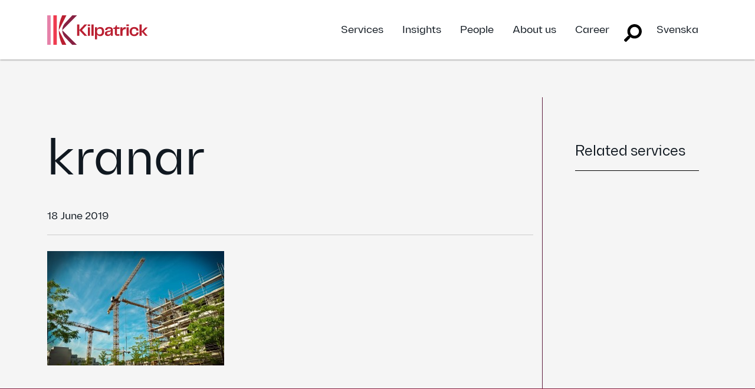

--- FILE ---
content_type: text/html; charset=UTF-8
request_url: https://kilpatrick.se/en/kranar-2/
body_size: 39343
content:

<!doctype html>
<html lang="en-US">
<head>
	<!-- Start cookieyes banner --> <script id="cookieyes" type="text/javascript" src="https://cdn-cookieyes.com/client_data/6f92b3d7b8febb28707a253f/script.js"></script> <!-- End cookieyes banner -->
	<meta charset="UTF-8">
	<meta name="viewport" content="width=device-width, initial-scale=1">
	<link rel="profile" href="https://gmpg.org/xfn/11">
	<script
  src="https://code.jquery.com/jquery-3.3.1.min.js" 
  integrity="sha256-FgpCb/KJQlLNfOu91ta32o/NMZxltwRo8QtmkMRdAu8="
  crossorigin="anonymous"></script>
 <!-- <script src="https://kilpatrick.se/wp-content/themes/kilpatrick/js/Kilpatrick.Foundation.utility.js"></script> -->
	
	<meta name='robots' content='index, follow, max-image-preview:large, max-snippet:-1, max-video-preview:-1' />
	<style>img:is([sizes="auto" i], [sizes^="auto," i]) { contain-intrinsic-size: 3000px 1500px }</style>
	<link rel="alternate" hreflang="sv" href="https://kilpatrick.se/arkitekt-inte-skyldig-att-ange-hojdsystem-bygghandlingar/kranar/" />
<link rel="alternate" hreflang="en" href="https://kilpatrick.se/en/kranar-2/" />
<link rel="alternate" hreflang="x-default" href="https://kilpatrick.se/arkitekt-inte-skyldig-att-ange-hojdsystem-bygghandlingar/kranar/" />

	<!-- This site is optimized with the Yoast SEO plugin v21.5 - https://yoast.com/wordpress/plugins/seo/ -->
	<title>kranar - Kilpatrick</title>
	<link rel="canonical" href="https://kilpatrick.se/en/kranar-2/" />
	<meta property="og:locale" content="en_US" />
	<meta property="og:type" content="article" />
	<meta property="og:title" content="kranar - Kilpatrick" />
	<meta property="og:url" content="https://kilpatrick.se/en/kranar-2/" />
	<meta property="og:site_name" content="Kilpatrick" />
	<meta property="og:image" content="https://kilpatrick.se/en/kranar-2/" />
	<meta property="og:image:width" content="2320" />
	<meta property="og:image:height" content="1500" />
	<meta property="og:image:type" content="image/jpeg" />
	<script type="application/ld+json" class="yoast-schema-graph">{"@context":"https://schema.org","@graph":[{"@type":"WebPage","@id":"https://kilpatrick.se/en/kranar-2/","url":"https://kilpatrick.se/en/kranar-2/","name":"kranar - Kilpatrick","isPartOf":{"@id":"https://kilpatrick.se/#website"},"primaryImageOfPage":{"@id":"https://kilpatrick.se/en/kranar-2/#primaryimage"},"image":{"@id":"https://kilpatrick.se/en/kranar-2/#primaryimage"},"thumbnailUrl":"https://kilpatrick.se/wp-content/uploads/kranar.jpeg","datePublished":"2019-06-18T14:06:31+00:00","dateModified":"2019-06-18T14:06:31+00:00","breadcrumb":{"@id":"https://kilpatrick.se/en/kranar-2/#breadcrumb"},"inLanguage":"en-US","potentialAction":[{"@type":"ReadAction","target":["https://kilpatrick.se/en/kranar-2/"]}]},{"@type":"ImageObject","inLanguage":"en-US","@id":"https://kilpatrick.se/en/kranar-2/#primaryimage","url":"https://kilpatrick.se/wp-content/uploads/kranar.jpeg","contentUrl":"https://kilpatrick.se/wp-content/uploads/kranar.jpeg","width":2320,"height":1500},{"@type":"BreadcrumbList","@id":"https://kilpatrick.se/en/kranar-2/#breadcrumb","itemListElement":[{"@type":"ListItem","position":1,"name":"Home","item":"https://kilpatrick.se/en/"},{"@type":"ListItem","position":2,"name":"kranar"}]},{"@type":"WebSite","@id":"https://kilpatrick.se/#website","url":"https://kilpatrick.se/","name":"Kilpatrick","description":"","potentialAction":[{"@type":"SearchAction","target":{"@type":"EntryPoint","urlTemplate":"https://kilpatrick.se/?s={search_term_string}"},"query-input":"required name=search_term_string"}],"inLanguage":"en-US"}]}</script>
	<!-- / Yoast SEO plugin. -->


<link rel='dns-prefetch' href='//www.googletagmanager.com' />
<link rel="alternate" type="application/rss+xml" title="Kilpatrick &raquo; Feed" href="https://kilpatrick.se/en/feed/" />
<link rel="alternate" type="application/rss+xml" title="Kilpatrick &raquo; Comments Feed" href="https://kilpatrick.se/en/comments/feed/" />
<script>
window._wpemojiSettings = {"baseUrl":"https:\/\/s.w.org\/images\/core\/emoji\/16.0.1\/72x72\/","ext":".png","svgUrl":"https:\/\/s.w.org\/images\/core\/emoji\/16.0.1\/svg\/","svgExt":".svg","source":{"concatemoji":"https:\/\/kilpatrick.se\/wp-includes\/js\/wp-emoji-release.min.js?ver=6.8.3"}};
/*! This file is auto-generated */
!function(s,n){var o,i,e;function c(e){try{var t={supportTests:e,timestamp:(new Date).valueOf()};sessionStorage.setItem(o,JSON.stringify(t))}catch(e){}}function p(e,t,n){e.clearRect(0,0,e.canvas.width,e.canvas.height),e.fillText(t,0,0);var t=new Uint32Array(e.getImageData(0,0,e.canvas.width,e.canvas.height).data),a=(e.clearRect(0,0,e.canvas.width,e.canvas.height),e.fillText(n,0,0),new Uint32Array(e.getImageData(0,0,e.canvas.width,e.canvas.height).data));return t.every(function(e,t){return e===a[t]})}function u(e,t){e.clearRect(0,0,e.canvas.width,e.canvas.height),e.fillText(t,0,0);for(var n=e.getImageData(16,16,1,1),a=0;a<n.data.length;a++)if(0!==n.data[a])return!1;return!0}function f(e,t,n,a){switch(t){case"flag":return n(e,"\ud83c\udff3\ufe0f\u200d\u26a7\ufe0f","\ud83c\udff3\ufe0f\u200b\u26a7\ufe0f")?!1:!n(e,"\ud83c\udde8\ud83c\uddf6","\ud83c\udde8\u200b\ud83c\uddf6")&&!n(e,"\ud83c\udff4\udb40\udc67\udb40\udc62\udb40\udc65\udb40\udc6e\udb40\udc67\udb40\udc7f","\ud83c\udff4\u200b\udb40\udc67\u200b\udb40\udc62\u200b\udb40\udc65\u200b\udb40\udc6e\u200b\udb40\udc67\u200b\udb40\udc7f");case"emoji":return!a(e,"\ud83e\udedf")}return!1}function g(e,t,n,a){var r="undefined"!=typeof WorkerGlobalScope&&self instanceof WorkerGlobalScope?new OffscreenCanvas(300,150):s.createElement("canvas"),o=r.getContext("2d",{willReadFrequently:!0}),i=(o.textBaseline="top",o.font="600 32px Arial",{});return e.forEach(function(e){i[e]=t(o,e,n,a)}),i}function t(e){var t=s.createElement("script");t.src=e,t.defer=!0,s.head.appendChild(t)}"undefined"!=typeof Promise&&(o="wpEmojiSettingsSupports",i=["flag","emoji"],n.supports={everything:!0,everythingExceptFlag:!0},e=new Promise(function(e){s.addEventListener("DOMContentLoaded",e,{once:!0})}),new Promise(function(t){var n=function(){try{var e=JSON.parse(sessionStorage.getItem(o));if("object"==typeof e&&"number"==typeof e.timestamp&&(new Date).valueOf()<e.timestamp+604800&&"object"==typeof e.supportTests)return e.supportTests}catch(e){}return null}();if(!n){if("undefined"!=typeof Worker&&"undefined"!=typeof OffscreenCanvas&&"undefined"!=typeof URL&&URL.createObjectURL&&"undefined"!=typeof Blob)try{var e="postMessage("+g.toString()+"("+[JSON.stringify(i),f.toString(),p.toString(),u.toString()].join(",")+"));",a=new Blob([e],{type:"text/javascript"}),r=new Worker(URL.createObjectURL(a),{name:"wpTestEmojiSupports"});return void(r.onmessage=function(e){c(n=e.data),r.terminate(),t(n)})}catch(e){}c(n=g(i,f,p,u))}t(n)}).then(function(e){for(var t in e)n.supports[t]=e[t],n.supports.everything=n.supports.everything&&n.supports[t],"flag"!==t&&(n.supports.everythingExceptFlag=n.supports.everythingExceptFlag&&n.supports[t]);n.supports.everythingExceptFlag=n.supports.everythingExceptFlag&&!n.supports.flag,n.DOMReady=!1,n.readyCallback=function(){n.DOMReady=!0}}).then(function(){return e}).then(function(){var e;n.supports.everything||(n.readyCallback(),(e=n.source||{}).concatemoji?t(e.concatemoji):e.wpemoji&&e.twemoji&&(t(e.twemoji),t(e.wpemoji)))}))}((window,document),window._wpemojiSettings);
</script>
<style id='wp-emoji-styles-inline-css'>

	img.wp-smiley, img.emoji {
		display: inline !important;
		border: none !important;
		box-shadow: none !important;
		height: 1em !important;
		width: 1em !important;
		margin: 0 0.07em !important;
		vertical-align: -0.1em !important;
		background: none !important;
		padding: 0 !important;
	}
</style>
<link rel='stylesheet' id='wp-block-library-css' href='https://kilpatrick.se/wp-includes/css/dist/block-library/style.min.css?ver=6.8.3' media='all' />
<style id='classic-theme-styles-inline-css'>
/*! This file is auto-generated */
.wp-block-button__link{color:#fff;background-color:#32373c;border-radius:9999px;box-shadow:none;text-decoration:none;padding:calc(.667em + 2px) calc(1.333em + 2px);font-size:1.125em}.wp-block-file__button{background:#32373c;color:#fff;text-decoration:none}
</style>
<style id='global-styles-inline-css'>
:root{--wp--preset--aspect-ratio--square: 1;--wp--preset--aspect-ratio--4-3: 4/3;--wp--preset--aspect-ratio--3-4: 3/4;--wp--preset--aspect-ratio--3-2: 3/2;--wp--preset--aspect-ratio--2-3: 2/3;--wp--preset--aspect-ratio--16-9: 16/9;--wp--preset--aspect-ratio--9-16: 9/16;--wp--preset--color--black: #000000;--wp--preset--color--cyan-bluish-gray: #abb8c3;--wp--preset--color--white: #ffffff;--wp--preset--color--pale-pink: #f78da7;--wp--preset--color--vivid-red: #cf2e2e;--wp--preset--color--luminous-vivid-orange: #ff6900;--wp--preset--color--luminous-vivid-amber: #fcb900;--wp--preset--color--light-green-cyan: #7bdcb5;--wp--preset--color--vivid-green-cyan: #00d084;--wp--preset--color--pale-cyan-blue: #8ed1fc;--wp--preset--color--vivid-cyan-blue: #0693e3;--wp--preset--color--vivid-purple: #9b51e0;--wp--preset--gradient--vivid-cyan-blue-to-vivid-purple: linear-gradient(135deg,rgba(6,147,227,1) 0%,rgb(155,81,224) 100%);--wp--preset--gradient--light-green-cyan-to-vivid-green-cyan: linear-gradient(135deg,rgb(122,220,180) 0%,rgb(0,208,130) 100%);--wp--preset--gradient--luminous-vivid-amber-to-luminous-vivid-orange: linear-gradient(135deg,rgba(252,185,0,1) 0%,rgba(255,105,0,1) 100%);--wp--preset--gradient--luminous-vivid-orange-to-vivid-red: linear-gradient(135deg,rgba(255,105,0,1) 0%,rgb(207,46,46) 100%);--wp--preset--gradient--very-light-gray-to-cyan-bluish-gray: linear-gradient(135deg,rgb(238,238,238) 0%,rgb(169,184,195) 100%);--wp--preset--gradient--cool-to-warm-spectrum: linear-gradient(135deg,rgb(74,234,220) 0%,rgb(151,120,209) 20%,rgb(207,42,186) 40%,rgb(238,44,130) 60%,rgb(251,105,98) 80%,rgb(254,248,76) 100%);--wp--preset--gradient--blush-light-purple: linear-gradient(135deg,rgb(255,206,236) 0%,rgb(152,150,240) 100%);--wp--preset--gradient--blush-bordeaux: linear-gradient(135deg,rgb(254,205,165) 0%,rgb(254,45,45) 50%,rgb(107,0,62) 100%);--wp--preset--gradient--luminous-dusk: linear-gradient(135deg,rgb(255,203,112) 0%,rgb(199,81,192) 50%,rgb(65,88,208) 100%);--wp--preset--gradient--pale-ocean: linear-gradient(135deg,rgb(255,245,203) 0%,rgb(182,227,212) 50%,rgb(51,167,181) 100%);--wp--preset--gradient--electric-grass: linear-gradient(135deg,rgb(202,248,128) 0%,rgb(113,206,126) 100%);--wp--preset--gradient--midnight: linear-gradient(135deg,rgb(2,3,129) 0%,rgb(40,116,252) 100%);--wp--preset--font-size--small: 13px;--wp--preset--font-size--medium: 20px;--wp--preset--font-size--large: 36px;--wp--preset--font-size--x-large: 42px;--wp--preset--spacing--20: 0.44rem;--wp--preset--spacing--30: 0.67rem;--wp--preset--spacing--40: 1rem;--wp--preset--spacing--50: 1.5rem;--wp--preset--spacing--60: 2.25rem;--wp--preset--spacing--70: 3.38rem;--wp--preset--spacing--80: 5.06rem;--wp--preset--shadow--natural: 6px 6px 9px rgba(0, 0, 0, 0.2);--wp--preset--shadow--deep: 12px 12px 50px rgba(0, 0, 0, 0.4);--wp--preset--shadow--sharp: 6px 6px 0px rgba(0, 0, 0, 0.2);--wp--preset--shadow--outlined: 6px 6px 0px -3px rgba(255, 255, 255, 1), 6px 6px rgba(0, 0, 0, 1);--wp--preset--shadow--crisp: 6px 6px 0px rgba(0, 0, 0, 1);}:where(.is-layout-flex){gap: 0.5em;}:where(.is-layout-grid){gap: 0.5em;}body .is-layout-flex{display: flex;}.is-layout-flex{flex-wrap: wrap;align-items: center;}.is-layout-flex > :is(*, div){margin: 0;}body .is-layout-grid{display: grid;}.is-layout-grid > :is(*, div){margin: 0;}:where(.wp-block-columns.is-layout-flex){gap: 2em;}:where(.wp-block-columns.is-layout-grid){gap: 2em;}:where(.wp-block-post-template.is-layout-flex){gap: 1.25em;}:where(.wp-block-post-template.is-layout-grid){gap: 1.25em;}.has-black-color{color: var(--wp--preset--color--black) !important;}.has-cyan-bluish-gray-color{color: var(--wp--preset--color--cyan-bluish-gray) !important;}.has-white-color{color: var(--wp--preset--color--white) !important;}.has-pale-pink-color{color: var(--wp--preset--color--pale-pink) !important;}.has-vivid-red-color{color: var(--wp--preset--color--vivid-red) !important;}.has-luminous-vivid-orange-color{color: var(--wp--preset--color--luminous-vivid-orange) !important;}.has-luminous-vivid-amber-color{color: var(--wp--preset--color--luminous-vivid-amber) !important;}.has-light-green-cyan-color{color: var(--wp--preset--color--light-green-cyan) !important;}.has-vivid-green-cyan-color{color: var(--wp--preset--color--vivid-green-cyan) !important;}.has-pale-cyan-blue-color{color: var(--wp--preset--color--pale-cyan-blue) !important;}.has-vivid-cyan-blue-color{color: var(--wp--preset--color--vivid-cyan-blue) !important;}.has-vivid-purple-color{color: var(--wp--preset--color--vivid-purple) !important;}.has-black-background-color{background-color: var(--wp--preset--color--black) !important;}.has-cyan-bluish-gray-background-color{background-color: var(--wp--preset--color--cyan-bluish-gray) !important;}.has-white-background-color{background-color: var(--wp--preset--color--white) !important;}.has-pale-pink-background-color{background-color: var(--wp--preset--color--pale-pink) !important;}.has-vivid-red-background-color{background-color: var(--wp--preset--color--vivid-red) !important;}.has-luminous-vivid-orange-background-color{background-color: var(--wp--preset--color--luminous-vivid-orange) !important;}.has-luminous-vivid-amber-background-color{background-color: var(--wp--preset--color--luminous-vivid-amber) !important;}.has-light-green-cyan-background-color{background-color: var(--wp--preset--color--light-green-cyan) !important;}.has-vivid-green-cyan-background-color{background-color: var(--wp--preset--color--vivid-green-cyan) !important;}.has-pale-cyan-blue-background-color{background-color: var(--wp--preset--color--pale-cyan-blue) !important;}.has-vivid-cyan-blue-background-color{background-color: var(--wp--preset--color--vivid-cyan-blue) !important;}.has-vivid-purple-background-color{background-color: var(--wp--preset--color--vivid-purple) !important;}.has-black-border-color{border-color: var(--wp--preset--color--black) !important;}.has-cyan-bluish-gray-border-color{border-color: var(--wp--preset--color--cyan-bluish-gray) !important;}.has-white-border-color{border-color: var(--wp--preset--color--white) !important;}.has-pale-pink-border-color{border-color: var(--wp--preset--color--pale-pink) !important;}.has-vivid-red-border-color{border-color: var(--wp--preset--color--vivid-red) !important;}.has-luminous-vivid-orange-border-color{border-color: var(--wp--preset--color--luminous-vivid-orange) !important;}.has-luminous-vivid-amber-border-color{border-color: var(--wp--preset--color--luminous-vivid-amber) !important;}.has-light-green-cyan-border-color{border-color: var(--wp--preset--color--light-green-cyan) !important;}.has-vivid-green-cyan-border-color{border-color: var(--wp--preset--color--vivid-green-cyan) !important;}.has-pale-cyan-blue-border-color{border-color: var(--wp--preset--color--pale-cyan-blue) !important;}.has-vivid-cyan-blue-border-color{border-color: var(--wp--preset--color--vivid-cyan-blue) !important;}.has-vivid-purple-border-color{border-color: var(--wp--preset--color--vivid-purple) !important;}.has-vivid-cyan-blue-to-vivid-purple-gradient-background{background: var(--wp--preset--gradient--vivid-cyan-blue-to-vivid-purple) !important;}.has-light-green-cyan-to-vivid-green-cyan-gradient-background{background: var(--wp--preset--gradient--light-green-cyan-to-vivid-green-cyan) !important;}.has-luminous-vivid-amber-to-luminous-vivid-orange-gradient-background{background: var(--wp--preset--gradient--luminous-vivid-amber-to-luminous-vivid-orange) !important;}.has-luminous-vivid-orange-to-vivid-red-gradient-background{background: var(--wp--preset--gradient--luminous-vivid-orange-to-vivid-red) !important;}.has-very-light-gray-to-cyan-bluish-gray-gradient-background{background: var(--wp--preset--gradient--very-light-gray-to-cyan-bluish-gray) !important;}.has-cool-to-warm-spectrum-gradient-background{background: var(--wp--preset--gradient--cool-to-warm-spectrum) !important;}.has-blush-light-purple-gradient-background{background: var(--wp--preset--gradient--blush-light-purple) !important;}.has-blush-bordeaux-gradient-background{background: var(--wp--preset--gradient--blush-bordeaux) !important;}.has-luminous-dusk-gradient-background{background: var(--wp--preset--gradient--luminous-dusk) !important;}.has-pale-ocean-gradient-background{background: var(--wp--preset--gradient--pale-ocean) !important;}.has-electric-grass-gradient-background{background: var(--wp--preset--gradient--electric-grass) !important;}.has-midnight-gradient-background{background: var(--wp--preset--gradient--midnight) !important;}.has-small-font-size{font-size: var(--wp--preset--font-size--small) !important;}.has-medium-font-size{font-size: var(--wp--preset--font-size--medium) !important;}.has-large-font-size{font-size: var(--wp--preset--font-size--large) !important;}.has-x-large-font-size{font-size: var(--wp--preset--font-size--x-large) !important;}
:where(.wp-block-post-template.is-layout-flex){gap: 1.25em;}:where(.wp-block-post-template.is-layout-grid){gap: 1.25em;}
:where(.wp-block-columns.is-layout-flex){gap: 2em;}:where(.wp-block-columns.is-layout-grid){gap: 2em;}
:root :where(.wp-block-pullquote){font-size: 1.5em;line-height: 1.6;}
</style>
<link rel='stylesheet' id='wpml-legacy-horizontal-list-0-css' href='https://kilpatrick.se/wp-content/plugins/sitepress-multilingual-cms/templates/language-switchers/legacy-list-horizontal/style.min.css?ver=1' media='all' />
<style id='wpml-legacy-horizontal-list-0-inline-css'>
.wpml-ls-statics-shortcode_actions{background-color:#eeeeee;}.wpml-ls-statics-shortcode_actions, .wpml-ls-statics-shortcode_actions .wpml-ls-sub-menu, .wpml-ls-statics-shortcode_actions a {border-color:#cdcdcd;}.wpml-ls-statics-shortcode_actions a, .wpml-ls-statics-shortcode_actions .wpml-ls-sub-menu a, .wpml-ls-statics-shortcode_actions .wpml-ls-sub-menu a:link, .wpml-ls-statics-shortcode_actions li:not(.wpml-ls-current-language) .wpml-ls-link, .wpml-ls-statics-shortcode_actions li:not(.wpml-ls-current-language) .wpml-ls-link:link {color:#444444;background-color:#ffffff;}.wpml-ls-statics-shortcode_actions .wpml-ls-sub-menu a:hover,.wpml-ls-statics-shortcode_actions .wpml-ls-sub-menu a:focus, .wpml-ls-statics-shortcode_actions .wpml-ls-sub-menu a:link:hover, .wpml-ls-statics-shortcode_actions .wpml-ls-sub-menu a:link:focus {color:#000000;background-color:#eeeeee;}.wpml-ls-statics-shortcode_actions .wpml-ls-current-language > a {color:#444444;background-color:#ffffff;}.wpml-ls-statics-shortcode_actions .wpml-ls-current-language:hover>a, .wpml-ls-statics-shortcode_actions .wpml-ls-current-language>a:focus {color:#000000;background-color:#eeeeee;}
</style>
<link rel='stylesheet' id='wpml-menu-item-0-css' href='https://kilpatrick.se/wp-content/plugins/sitepress-multilingual-cms/templates/language-switchers/menu-item/style.min.css?ver=1' media='all' />
<link rel='stylesheet' id='search-filter-plugin-styles-css' href='https://kilpatrick.se/wp-content/plugins/search-filter-pro/public/assets/css/search-filter.min.css?ver=2.5.21' media='all' />
<link rel='stylesheet' id='kilpatrick-style-css' href='https://kilpatrick.se/wp-content/themes/kilpatrick/style.css?ver=1.2.7' media='all' />
<script src="https://kilpatrick.se/wp-includes/js/jquery/jquery.min.js?ver=3.7.1" id="jquery-core-js"></script>
<script src="https://kilpatrick.se/wp-includes/js/jquery/jquery-migrate.min.js?ver=3.4.1" id="jquery-migrate-js"></script>
<script id="search-filter-plugin-build-js-extra">
var SF_LDATA = {"ajax_url":"https:\/\/kilpatrick.se\/wp-admin\/admin-ajax.php","home_url":"https:\/\/kilpatrick.se\/en\/","extensions":[]};
</script>
<script src="https://kilpatrick.se/wp-content/plugins/search-filter-pro/public/assets/js/search-filter-build.min.js?ver=2.5.21" id="search-filter-plugin-build-js"></script>
<script src="https://kilpatrick.se/wp-content/plugins/search-filter-pro/public/assets/js/chosen.jquery.min.js?ver=2.5.21" id="search-filter-plugin-chosen-js"></script>

<!-- Google tag (gtag.js) snippet added by Site Kit -->
<!-- Google Analytics snippet added by Site Kit -->
<script src="https://www.googletagmanager.com/gtag/js?id=GT-MBNRMT5" id="google_gtagjs-js" async></script>
<script id="google_gtagjs-js-after">
window.dataLayer = window.dataLayer || [];function gtag(){dataLayer.push(arguments);}
gtag("set","linker",{"domains":["kilpatrick.se"]});
gtag("js", new Date());
gtag("set", "developer_id.dZTNiMT", true);
gtag("config", "GT-MBNRMT5");
</script>
<link rel="https://api.w.org/" href="https://kilpatrick.se/en/wp-json/" /><link rel="alternate" title="JSON" type="application/json" href="https://kilpatrick.se/en/wp-json/wp/v2/media/7086" /><link rel="EditURI" type="application/rsd+xml" title="RSD" href="https://kilpatrick.se/xmlrpc.php?rsd" />
<meta name="generator" content="WordPress 6.8.3" />
<link rel='shortlink' href='https://kilpatrick.se/en/?p=7086' />
<link rel="alternate" title="oEmbed (JSON)" type="application/json+oembed" href="https://kilpatrick.se/en/wp-json/oembed/1.0/embed?url=https%3A%2F%2Fkilpatrick.se%2Fen%2Fkranar-2%2F" />
<link rel="alternate" title="oEmbed (XML)" type="text/xml+oembed" href="https://kilpatrick.se/en/wp-json/oembed/1.0/embed?url=https%3A%2F%2Fkilpatrick.se%2Fen%2Fkranar-2%2F&#038;format=xml" />
<meta name="generator" content="WPML ver:4.7.6 stt:1,50;" />
<meta name="generator" content="Site Kit by Google 1.170.0" />		<style id="wp-custom-css">
			
footer {
  display: grid !important;
  grid-template-columns: 1fr auto;
  grid-template-rows: auto auto;
  grid-template-areas:
    "copy  copy"
    "menu  social";
  align-items: center;
  column-gap: 1rem;
  color: #fff;
  text-align: left;
}

footer .footer-copyright {
  grid-area: copy;
  margin: 0 0 0.0rem 0;
  color: #fff;
  text-align: left !important;
  font-size: 1rem;
  line-height: 1;
}

footer .text {
  grid-area: menu;
  width: 100%;
}

footer .menu-footer-navigation-container {
  margin: 0;
  padding: 0;
}

footer .links {
  display: flex;
  flex-wrap: wrap;
  justify-content: flex-start;
  gap: 0.5rem;
  margin: 0;
  padding: 0;
  list-style: none;
  min-width: 0;
}

footer .links a {
  color: #fff !important;
  text-decoration: none;
}

footer .links a:hover {
  opacity: 0.85;
}

footer .icons {
  grid-area: social;
  display: flex;
  gap: 0.5rem;
  list-style: none;
  margin: 0;
  padding: 0;
  justify-self: end;
  white-space: nowrap;
  width: auto !important;
  max-width: none !important;
}

footer .icons li { display: inline-flex; }
footer .icons a  { display: inline-flex; align-items: center; }

footer .text,
footer .icons,
footer .text > *,
footer .icons > * {
  float: none !important;
  width: auto !important;
  text-align: left !important;
}

footer * {
  white-space: normal !important;
}
		</style>
			
	<!-- Google Tag Manager -->
<script>(function(w,d,s,l,i){w[l]=w[l]||[];w[l].push({'gtm.start':
new Date().getTime(),event:'gtm.js'});var f=d.getElementsByTagName(s)[0],
j=d.createElement(s),dl=l!='dataLayer'?'&l='+l:'';j.async=true;j.src=
'https://www.googletagmanager.com/gtm.js?id='+i+dl;f.parentNode.insertBefore(j,f);
})(window,document,'script','dataLayer','GTM-TK9THKPB');</script>
<!-- End Google Tag Manager -->
	
<script>
document.addEventListener("DOMContentLoaded", function() {
  const menu = document.getElementById('menu');
  
  if (!menu) {
    console.error("Menu element not found");
    return;
  }

  let lastScrollY = window.scrollY;
  let menuHidden = false;
  const scrollThreshold = 50; // Minimum scroll distance in pixels

  function handleScroll() {
    const currentScrollY = window.scrollY;

    // Only show/hide menu after passing the scroll threshold
    if (currentScrollY > scrollThreshold && currentScrollY > lastScrollY) {
      // Scrolling down beyond threshold - hide the menu
      if (!menuHidden) {
        menu.style.top = '-102px'; // Adjust as needed
        menuHidden = true;
      }
    } else {
      // Scrolling up or at the top - show the menu
      menu.style.top = '0';
      menuHidden = false;
    }

    lastScrollY = currentScrollY;
  }

  window.addEventListener('scroll', handleScroll);
});
</script>

</head>

<body class="attachment wp-singular attachment-template-default single single-attachment postid-7086 attachmentid-7086 attachment-jpeg wp-theme-kilpatrick no-sidebar" data-page-url="/en" data-aos-easing="ease" data-aos-duration="400" data-aos-delay="0">


    <div class="search-field-wrap">
        <div class="search-field">
                
    <form role="search" method="get" class="search-form" action="https://kilpatrick.se/en/">
    <label>
        <span class="screen-reader-text">Search for:</span>
        <input type="search" class="search-field"
            placeholder="Search …"
            value="" name="s"
            title="Search for:" />
			<input type="submit" value="Sök">
			<span class="close-icon"></span>
    </label>


    </form>



            </div>
    </div>
<header class="nav__wrapper" id="menu">
 
	<div class="px-0 grid grid-nowidth">
		<div class="px-0 col nav__inner">

	<div class="logo nav__logo">
<a href="https://kilpatrick.se/en/">

	<img id="logo-img" src="https://kilpatrick.se/wp-content/themes/kilpatrick/img/logo.svg" alt="">

</a>

</div>
	
	<nav id="site-navigation" class="main-navigation">
			<div class="search-icon mobile search-icon-mobile">
				
		</div>
			<label for="menu-trigger" class="nav__mobile--open">

			<div class="menu main-menu"><span></span></div>	

			</label>
			<input type="checkbox" id="menu-trigger" class="nav__trigger--main">
			<div class="nav__mobile">
				<div class="grid nav__grid px-lg-0">
		
				<div class="menu-primary-nav-new-container"><ul id="primary-menu" class="nav-menu"><li id="menu-item-3239" class="menu-item menu-item-type-post_type menu-item-object-page menu-item-3239"><a href="https://kilpatrick.se/en/services/">Services</a></li>
<li id="menu-item-3911" class="menu-item menu-item-type-post_type menu-item-object-page menu-item-3911"><a href="https://kilpatrick.se/en/insights/">Insights</a></li>
<li id="menu-item-3247" class="menu-item menu-item-type-post_type menu-item-object-page menu-item-3247"><a href="https://kilpatrick.se/en/people/">People</a></li>
<li id="menu-item-3243" class="menu-item menu-item-type-post_type menu-item-object-page menu-item-3243"><a href="https://kilpatrick.se/en/aboutkt/">About us</a></li>
<li id="menu-item-3238" class="karriar menu-item menu-item-type-custom menu-item-object-custom menu-item-3238"><a target="_blank" href="https://karriar.kilpatrick.se/">Career</a></li>
<li id="menu-item-8250" class="search-icon menu-item menu-item-type-custom menu-item-object-custom menu-item-8250"><a href="#">Search</a></li>
<li id="menu-item-wpml-ls-23-sv" class="menu-item-language menu-item wpml-ls-slot-23 wpml-ls-item wpml-ls-item-sv wpml-ls-menu-item wpml-ls-first-item wpml-ls-last-item menu-item-type-wpml_ls_menu_item menu-item-object-wpml_ls_menu_item menu-item-wpml-ls-23-sv"><a href="https://kilpatrick.se/arkitekt-inte-skyldig-att-ange-hojdsystem-bygghandlingar/kranar/" title="Switch to Svenska"><span class="wpml-ls-native" lang="sv">Svenska</span></a></li>
</ul></div>
			</div>
			</div>
</nav>

		</div>
		
	</div>

			</header>
<main id="page" class="site">
	<a class="skip-link screen-reader-text" href="#primary">Skip to content</a>


<div id="content" class="site-content">
<div class="body-container">
<div class="grid px-0">
<div class="detailPage">
<div class="grid px-0">
		
<!--left section-->

<div class="col-12 col-md-9 bdr-right pl-md-0">
<!--body-->
<!--left section-->

<h1 id="overview" class="mainheading scrollableItem">
<span></span>kranar </h1>
<div class="insight-author-detail">
    <div class="row">
        <div class="col-sm-3">
    		<span class="dates">
			18 June 2019    		</span>
		</div>
		<div class="col-sm-6">
    		<span class="author"> 
			</span>
		</div>
        <div class="col-sm-2">

       	
        </div>
    </div>
</div>

<hr/>

<div class="abstract ">
            <span class="abstractdetail">
			<p class="attachment"><a href='https://kilpatrick.se/wp-content/uploads/kranar.jpeg'><img fetchpriority="high" decoding="async" width="300" height="194" src="https://kilpatrick.se/wp-content/uploads/kranar-300x194.jpeg" class="attachment-medium size-medium" alt="" srcset="https://kilpatrick.se/wp-content/uploads/kranar-300x194.jpeg 300w, https://kilpatrick.se/wp-content/uploads/kranar-768x497.jpeg 768w, https://kilpatrick.se/wp-content/uploads/kranar-1024x662.jpeg 1024w" sizes="(max-width: 300px) 100vw, 300px" /></a></p>
      		</span>
</div>

							


<div id="contacts" class="mt-4 mb-4">
	
	</div>
	
	

	<!-- News relation start -->

							
							 
							 
							 

<!-- News relation END -->	
	
	

	
	
	
	
	
<!--body-->
</div>
<!--left section-->

<!--right section-->
<div class="col-12 col-md-3">        
	<div class="rightPanel d-none d-md-block">
    
   
    <ul class="rightPanelnav">            
    <h2 class="b-heading no-bdr">Related services</h2>
		     
   <!-- Verksamhetsområden  -->
    
		            
	</div>
</div>
<!--right section-->

</div>
</div>
</div>
</div>
</div>


<section class="footer-contact">
<div><img src="https://kilpatrick.se/wp-content/themes/kilpatrick/img/kts_symbol_white.png" alt="" width="30" style="margin: 0 0 1rem .1rem;"></div>
<div class="grid px-0">

<div class="col col-12 col-md-3 px-0">

	<h3>Address</h3>
	<ul>
	<li>Hovslagargatan 5B</li>
	<li>Box 5421</li>
	<li>114 84 Stockholm</li>



	</ul>

</div>

<div class="col col-12 col-md-3 px-0">

	<h3>Contact</h3>
	<ul>
	<li>T: <a href="tel:+46850564600">08 505 646 00</a></li>
	<li>E: <a href="mailto:stockholm@kilpatrick.se">stockholm@kilpatrick.se</a></li>
	<li>Org. nr: 969676 - 8705</li>


	</ul>

</div>

<div class="col col-12 col-md-3 px-0">

	<h3>Shortcuts</h3>
	<ul>
	<li><a href="https://kilpatrick.se/en/services">Services</a></li>
	<li><a href="https://kilpatrick.se/en/insights">Insights</a></li>
	<li><a href="https://kilpatrick.se/en/people">People</a></li>
	<li><a href="https://kilpatrick.se/en/aboutkt">About us</a></li>
	<li><a href="https://karriar.kilpatrick.se/" target="_blank">Career</a></li>


	</ul>

</div>

<div class="col col-12 col-md-3 px-0">

	<h3>Keep up with the latest</h3>
	<a class="base-cta transparent" href="https://kilpatrick.se/en//nyhetsbrev">Subscribe to our newsletter</a>
<div>



</div>

</div>


</div>

</section>
<footer>

	<div class="footer-copyright">
    © 2026 Kilpatrick Townsend &amp; Stockton Advokat KB
		
	</div>



  <div class="text">
	  
	  <div class="menu-footer-menu-container"><ul id="menu-footer-menu" class="links"><li id="menu-item-3446" class="menu-item menu-item-type-post_type menu-item-object-page menu-item-3446 footer-link"><a href="https://kilpatrick.se/en/disclaimer/">General terms and conditions</a></li>
<li id="menu-item-5595" class="menu-item menu-item-type-post_type menu-item-object-page menu-item-5595 footer-link"><a href="https://kilpatrick.se/en/privacy-policy/">Privacy policy</a></li>
<li id="menu-item-5594" class="menu-item menu-item-type-post_type menu-item-object-page menu-item-5594 footer-link"><a href="https://kilpatrick.se/en/cookies/">Information about cookies</a></li>
<li id="menu-item-3114" class="menu-item menu-item-type-custom menu-item-object-custom menu-item-3114 footer-link"><a target="_blank" href="https://www.kilpatricktownsend.com/Employee-Access">Employee Access</a></li>
</ul></div>  </div>
	<ul class="icons">

   
      <li>
        <a href="https://www.instagram.com/kilpatrickstockholm/" target="_blank" rel="noopener noreferrer">
          <svg width="32" height="32" viewBox="0 0 26 26" class="footer-icon" xmlns="http://www.w3.org/2000/svg">
            <circle cx="13" cy="13" r="12.5" stroke="white"></circle>
            <path d="M10.1364 6C7.855 6 6 7.855 6 10.1364V15.8636C6 18.145 7.855 20 10.1364 20H15.8636C18.145 20 20 18.145 20 15.8636V10.1364C20 7.855 18.145 6 15.8636 6H10.1364ZM10.1364 6.63636H15.8636C17.8014 6.63636 19.3636 8.19864 19.3636 10.1364V15.8636C19.3636 17.8014 17.8014 19.3636 15.8636 19.3636H10.1364C8.19864 19.3636 6.63636 17.8014 6.63636 15.8636V10.1364C6.63636 8.19864 8.19864 6.63636 10.1364 6.63636ZM16.8182 8.54545C16.4682 8.54545 16.1818 8.83182 16.1818 9.18182C16.1818 9.53182 16.4682 9.81818 16.8182 9.81818C17.1682 9.81818 17.4545 9.53182 17.4545 9.18182C17.4545 8.83182 17.1682 8.54545 16.8182 8.54545ZM13 9.5C11.0718 9.5 9.5 11.0718 9.5 13C9.5 14.9282 11.0718 16.5 13 16.5C14.9282 16.5 16.5 14.9282 16.5 13C16.5 11.0718 14.9282 9.5 13 9.5ZM13 10.1364C14.5845 10.1364 15.8636 11.4155 15.8636 13C15.8636 14.5845 14.5845 15.8636 13 15.8636C11.4155 15.8636 10.1364 14.5845 10.1364 13C10.1364 11.4155 11.4155 10.1364 13 10.1364Z" class="additional-stroke"></path>
          </svg>
        </a>
      </li>
	  <li>
        <a href="https://www.facebook.com/KilpatrickAdvokat/" target="_blank" rel="noopener noreferrer">
          <svg width="32" height="32" viewBox="0 0 26 26" class="footer-icon" xmlns="http://www.w3.org/2000/svg">
            <circle cx="13" cy="13" r="12.5" stroke="white"></circle>
            <path d="M19 7H7V19H13.4142V14.3592H11.8521V12.5425H13.4142V11.2058C13.4142 9.65667 14.3617 8.81167 15.7442 8.81167C16.21 8.81042 16.6754 8.83417 17.1388 8.88167V10.5017H16.1867C15.4333 10.5017 15.2867 10.8575 15.2867 11.3829V12.5396H17.0867L16.8525 14.3563H15.2758V18.9996H19V7Z" fill="white"></path>
          </svg>
        </a>
      </li>
      <li>
        <a href="https://www.linkedin.com/company/kilpatrick-townsend-stockton-advokat-kb/" target="_blank" rel="noopener noreferrer">
          <svg width="32" height="32" viewBox="0 0 26 26" class="footer-icon" xmlns="http://www.w3.org/2000/svg">
            <circle cx="13" cy="13" r="12.5" stroke="white"></circle>
            <path d="M17.9091 7H8.09091C7.48545 7 7 7.48545 7 8.09091V17.9091C7 18.5091 7.48545 19 8.09091 19H17.9091C18.5091 19 19 18.5091 19 17.9091V8.09091C19 7.48545 18.5091 7 17.9091 7ZM10.7909 16.8182H9.18182V11.6418H10.7909V16.8182ZM9.96727 10.9C9.44909 10.9 9.02909 10.48 9.02909 9.96182C9.02909 9.44364 9.44909 9.02364 9.96727 9.02364C10.4855 9.02364 10.9055 9.44364 10.9055 9.96182C10.9055 10.48 10.4855 10.9 9.96727 10.9ZM16.8127 16.8182H15.2036V14.2982C15.2036 13.6982 15.1927 12.9236 14.3691 12.9236C13.5455 12.9236 13.4036 13.5782 13.4036 14.2545V16.8182H11.7945V11.6418H13.3382V12.3509H13.36C13.5727 11.9418 14.1018 11.5164 14.8818 11.5164C16.5127 11.5164 16.8127 12.5909 16.8127 13.9818V16.8236V16.8182Z" fill="white"></path>
          </svg>
        </a>
      </li>
      
    </ul>
	

</footer>
</div><!-- #page -->

<script>
$(document).ready(function(){
$( ".search-icon" ).click(function() {
  $( 'div.search-field-wrap' ).toggleClass( "open" );
$( '.search-icon' ).toggleClass( "active" );

}); 

$( ".close-icon" ).click(function() {
  $( 'div.search-field-wrap' ).toggleClass( "open" );
$( '.search-icon' ).toggleClass( "active" );

}); 


 
});

document.querySelectorAll('a[href^="#"]').forEach(anchor => {
    anchor.addEventListener('click', function (e) {
        e.preventDefault();

        document.querySelector(this.getAttribute('href')).scrollIntoView({
            behavior: 'smooth'
        });
    });

    
});


</script>
<script>function slider(flag, num) {
    var current = $(".item.current"),
        next,
        index;
    if (!flag) {
      next = current.is(":last-child") ? $(".item").first() : current.next();
      index = next.index();
    } else if (flag === 'dot') {
      next = $(".item").eq(num);
      index = num;
    } else {
      next = current.is(":first-child") ? $(".item").last() : current.prev();
      index = next.index();
    }
    next.addClass("current");
    current.removeClass("current");
    $(".dot").eq(index).addClass("current").siblings().removeClass("current");
  }
  var setSlider = setInterval(slider, 4000);
  

  </script>
<script>
$( ".main-menu" ).click(function() {
  $( this ).toggleClass( "active" );


  $( 'nav.navigation' ).toggleClass( "open" );
  $( ".utility .search" ).toggle();
  $( 'div.search-field-wrap' ).removeClass( "open" );
  $( '.menu' ).removeClass( "white" )
  $( '.search .glyphicon' ).removeClass( "active" );

  if($('.main-menu').hasClass('active')){
     $('#lang_sel_list').addClass('active')
  }else{
    $('#lang_sel_list').removeClass('active')
  }


});
$( ".utility .search" ).click(function() {
  $( 'div.search-field-wrap' ).toggleClass( "open" );
$( '.search .glyphicon' ).toggleClass( "active" );
$( '.menu' ).toggleClass( "white" );

  $( this ).toggleClass( "active" );
  $( ".utility .search" ).toggleClass( "active" );
if($('div.search-field-wrap').hasClass('open')){
     $('#lang_sel_list').addClass('active')
  }else{
    $('#lang_sel_list').removeClass('active')
  }


});
  
$(".explorebtn").click(function() {
    $([document.documentElement, document.body]).animate({
        scrollTop: $("#content").offset().top - 50
    }, 1000);
});
$(document).scroll(function(){
     $('header.navbar-fixed-top').toggleClass('fixed', $(this).scrollTop() > 50);
     $('header.navbar-fixed-top').toggleClass('scrolled', $(this).scrollTop() > 50);
     $('.utility.pull-right').toggleClass('scrolled', $(this).scrollTop() > 50);
     
 });

$('.mobileTab').click(function(e){
      e.preventDefault();
      $(this).next().slideToggle('fast');

});


$('li.karriar a.link').click(function() {
    $(this).attr('target', '_blank');
});





</script>



<script type="speculationrules">
{"prefetch":[{"source":"document","where":{"and":[{"href_matches":"\/en\/*"},{"not":{"href_matches":["\/wp-*.php","\/wp-admin\/*","\/wp-content\/uploads\/*","\/wp-content\/*","\/wp-content\/plugins\/*","\/wp-content\/themes\/kilpatrick\/*","\/en\/*\\?(.+)"]}},{"not":{"selector_matches":"a[rel~=\"nofollow\"]"}},{"not":{"selector_matches":".no-prefetch, .no-prefetch a"}}]},"eagerness":"conservative"}]}
</script>
<script src="https://kilpatrick.se/wp-includes/js/jquery/ui/core.min.js?ver=1.13.3" id="jquery-ui-core-js"></script>
<script src="https://kilpatrick.se/wp-includes/js/jquery/ui/datepicker.min.js?ver=1.13.3" id="jquery-ui-datepicker-js"></script>
<script id="jquery-ui-datepicker-js-after">
jQuery(function(jQuery){jQuery.datepicker.setDefaults({"closeText":"Close","currentText":"Today","monthNames":["January","February","March","April","May","June","July","August","September","October","November","December"],"monthNamesShort":["Jan","Feb","Mar","Apr","May","Jun","Jul","Aug","Sep","Oct","Nov","Dec"],"nextText":"Next","prevText":"Previous","dayNames":["Sunday","Monday","Tuesday","Wednesday","Thursday","Friday","Saturday"],"dayNamesShort":["Sun","Mon","Tue","Wed","Thu","Fri","Sat"],"dayNamesMin":["S","M","T","W","T","F","S"],"dateFormat":"d MM yy","firstDay":1,"isRTL":false});});
</script>
<script src="https://kilpatrick.se/wp-content/themes/kilpatrick/js/navigation.js?ver=1.2.7" id="kilpatrick-navigation-js"></script>
<script src="https://kilpatrick.se/wp-content/themes/kilpatrick/js/scripts.js?ver=1.2.7" id="kilpatrick-scripts-js"></script>

</body>
</html>


--- FILE ---
content_type: application/javascript
request_url: https://kilpatrick.se/wp-content/themes/kilpatrick/js/scripts.js?ver=1.2.7
body_size: 7239
content:

customElements.define('generic-carousel', class extends HTMLElement {
  static get observedAttributes() {return ['index', 'mobile-only']}

  constructor() {
    super();
    this.INDEX = 'index';
    this.ACTIVE = 'active';
    this.targetContainer = this.querySelector('.target-container');
    this.contentItems = [...this.targetContainer.children];
    this.paginationWrapper = this.querySelector('.pagination-wrapper');
    this.paginationButtons = [];
    this.mobileOnly = this.hasAttribute('mobile-only');
    this.autoProgress = null;
    this.xDown = null;
    this.yDown = null;
  }

  connectedCallback() {
    this.contentItems.forEach((item, i) => {
      const paginationBtn = document.createElement('span');
      paginationBtn.setAttribute(this.INDEX, i);
      item.setAttribute(this.INDEX, i);
      this.paginationButtons.push(paginationBtn);
      this.paginationWrapper.appendChild(paginationBtn);
    });

    this.paginationWrapper.addEventListener('click', ({target}) => {
      const index = target.getAttribute(this.INDEX);
      if (index) {
        this.setAttribute(this.INDEX, target.getAttribute(this.INDEX));
        clearInterval(this.autoProgress);
      }
    });

    this.setAttribute(this.INDEX, 0);

    if (this.mobileOnly) {
      const isDesktop = matchMedia('(min-width: 768px)');

      if (isDesktop.matches) {
        this.disableCarousel();
      } else {
        this.createAutoProgress();
      }

      isDesktop.addEventListener('change', ({matches}) => {
        if (matches) {
          this.disableCarousel();
        } else {
          this.enableCarousel();
        }
      })
    } else {
      this.createAutoProgress();
    }

    this.addEventListener('touchmove', (e) => {
      if (this.autoProgress) clearInterval(this.autoProgress);
      this.handleTouchMove(e);
    }, {passive: true});

    this.addEventListener('touchstart', (e) => {
      this.handleTouchStart(e);
    }, {passive: true});
  }

  handleTouchStart(e) {
    const firstTouch = e.touches[0];
    this.xDown = firstTouch.clientX;
    this.yDown = firstTouch.clientY;
  };

  handleTouchMove(e) {
    if (!this.xDown || !this.yDown) return;

    const xUp = e.touches[0].clientX;
    const yUp = e.touches[0].clientY;

    const xDiff = this.xDown - xUp;
    const yDiff = this.yDown - yUp;

    const current = Number(this.getAttribute(this.INDEX));

    if ( xDiff > 0 ) {
        // right swipe
        if (current < this.contentItems.length - 1) {
          this.setAttribute(this.INDEX, current + 1);
        } else {
          this.setAttribute(this.INDEX, 0);
        }
    } else {
        /* left swipe */
        if (current === 0) {
          this.setAttribute(this.INDEX, this.contentItems.length - 1);
        } else {
          this.setAttribute(this.INDEX, current - 1);
        }
    }
    /* reset values */
    this.xDown = null;
    this.yDown = null;
  };

  attributeChangedCallback(name, oldIndex, newIndex) {
    if (oldIndex !== newIndex) this.updateItems(newIndex);
  }

  updateItems(index) {
    this.toggler(this.contentItems, index);
    if (this.paginationButtons) this.toggler(this.paginationButtons, index);
  }

  toggler(container, index) {
    container.forEach((item) => {
      item.classList.toggle(this.ACTIVE, item.getAttribute(this.INDEX) === index);
    });
  }

  createAutoProgress() {
    this.autoProgress = setInterval(() => {
      const current = Number(this.getAttribute(this.INDEX));
      if (current < this.contentItems.length - 1) {
        this.setAttribute(this.INDEX, current + 1);
      } else {
        this.setAttribute(this.INDEX, 0);
      }
    }, 3000);
  }

  enableCarousel() {
    this.setAttribute(this.INDEX, 0);
    this.paginationWrapper.classList.remove('hidden');

    if (!this.autoProgress) {
      this.createAutoProgress();
    }
  }

  disableCarousel() {
    this.setAttribute(this.INDEX, -1);
    this.paginationWrapper.classList.add('hidden');
    clearInterval(this.autoProgress);
  }
});

customElements.define('ticker-tape', class extends HTMLElement {
    static get observedAttributes() { return ['in-view']; }

    constructor() {
        super();
        const textEls = [...this.querySelectorAll('p')];
        this.evenEls = textEls.filter((el, i) => i % 2);
        this.oddEls = textEls.filter((el, i) => !(i % 2));
        this.start = 0;
        this.speed = 0.15;
        this.scrollWatcher = null;

        const observerOptions = {
            root: null,
            rootMargin: '150px',
            threshold: 0.1,
        }

        const observer = new IntersectionObserver((entries) => {
            for (const entry of entries) {
                this.setAttribute('in-view', entry.isIntersecting);
                this.start = window.scrollY;
            }
        }, observerOptions);

        observer.observe(this.parentElement);
    }

    attributeChangedCallback(name, oldValue, inView) {
        if (inView === 'true') {
            this.scrollWatcher = this.throttle(this.watchScroll.bind(this));
            document.addEventListener('scroll', this.scrollWatcher);
        } else {
            document.removeEventListener('scroll', this.scrollWatcher);
        }
    }

    watchScroll(e) {
        this.evenEls.forEach((el) => el.style.marginLeft = `${window.scrollY * this.speed}px`);
        this.oddEls.forEach((el) => el.style.marginLeft = `${-window.scrollY * this.speed}px`);
    }

    throttle(cb, delay = 80) {
        let shouldWait = false

        return (...args) => {
            if (shouldWait) return

            cb(...args)
            shouldWait = true
            setTimeout(() => {
                shouldWait = false
            }, delay)
        }
    }
});

customElements.define('universal-animator', class extends HTMLElement {
    constructor() {
        super();
        this.animatedEls = this.querySelectorAll('[animate]');
        this.watchEls();
    }

    watchEls() {
        for (const el of this.animatedEls) {
            const { threshold } = el.dataset;
            const animType = el.getAttribute('animate');
            let observer = null;
            const options = {
                threshold: Number(threshold) || 0.35,
            }

            if (animType === 'parent') {
                const kids = [...el.children];

                kids.forEach((child) => {
                    child.setAttribute('animate', el.getAttribute('animate-type'));
                })

                observer = new IntersectionObserver((entries) => {
                    for (const entry of entries) {
                        if (entry.isIntersecting) {
                            [...entry.target.children].forEach((child) => {
                                child.classList.add('kp-animate');
                            });
                        };
                    }
                }, options);
            } else {
                observer = new IntersectionObserver((entries) => {
                    for (const entry of entries) {
                        if (entry.isIntersecting) entry.target.classList.add('kp-animate');
                    }
                }, options);
            }

            observer.observe(el);
        }
    }
});

